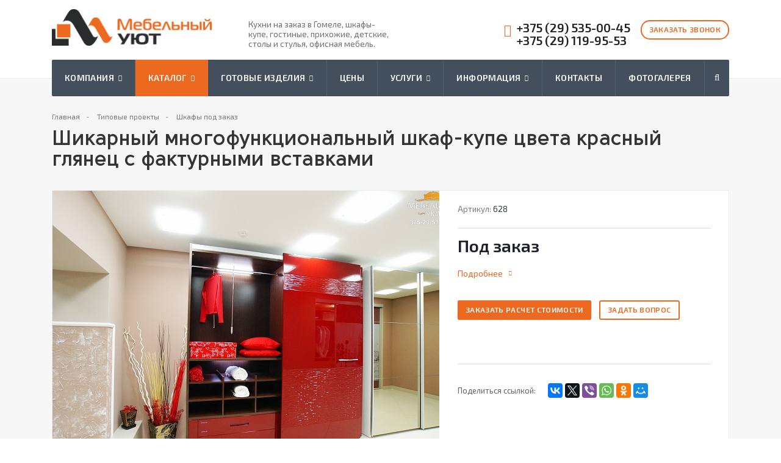

--- FILE ---
content_type: text/html; charset=UTF-8
request_url: https://xn--r1ab7a.xn--90ais/catalog/shkafy/shkaf-76/
body_size: 19087
content:
	<!DOCTYPE html>
	<html xmlns="http://www.w3.org/1999/xhtml" xml:lang="ru"
      lang="ru" >
	<head>
		<meta name="yandex-verification" content="1749bcf2bb3b2d1c" />
<meta name="google-site-verification" content="VsO3t-Qn0iDmystF0V4oAKj7Gh7clcgE4gLXCH0nmdM" />
<!-- Global site tag (gtag.js) - Google Analytics -->
<!-- /Global site tag (gtag.js) - Google Analytics -->
<!-- Yandex.Metrika counter -->
<!-- /Yandex.Metrika counter -->
						<title>Шикарный многофункциональный шкаф-купе цвета красный глянец с фактурными вставками</title>
		<meta name="viewport" content="initial-scale=1.0, width=device-width" />
		<meta name="HandheldFriendly" content="true" />
		<meta name="yes" content="yes" />
		<meta name="apple-mobile-web-app-status-bar-style" content="black" />
		<meta name="SKYPE_TOOLBAR" content="SKYPE_TOOLBAR_PARSER_COMPATIBLE" />
		<meta http-equiv="Content-Type" content="text/html; charset=UTF-8" />
<meta name="description" content="Шикарный многофункциональный шкаф-купе цвета красный глянец с фактурными вставками на заказ по индивидуальному проекту в Гомеле. Беспроцентная рассрочка от салона «Мебельный уют». Доставка, замер, монтаж, дизайн-проект. Фото в каталоге с ценой. Мебель под заказ." />
<script data-skip-moving="true">(function(w, d, n) {var cl = "bx-core";var ht = d.documentElement;var htc = ht ? ht.className : undefined;if (htc === undefined || htc.indexOf(cl) !== -1){return;}var ua = n.userAgent;if (/(iPad;)|(iPhone;)/i.test(ua)){cl += " bx-ios";}else if (/Android/i.test(ua)){cl += " bx-android";}cl += (/(ipad|iphone|android|mobile|touch)/i.test(ua) ? " bx-touch" : " bx-no-touch");cl += w.devicePixelRatio && w.devicePixelRatio >= 2? " bx-retina": " bx-no-retina";var ieVersion = -1;if (/AppleWebKit/.test(ua)){cl += " bx-chrome";}else if ((ieVersion = getIeVersion()) > 0){cl += " bx-ie bx-ie" + ieVersion;if (ieVersion > 7 && ieVersion < 10 && !isDoctype()){cl += " bx-quirks";}}else if (/Opera/.test(ua)){cl += " bx-opera";}else if (/Gecko/.test(ua)){cl += " bx-firefox";}if (/Macintosh/i.test(ua)){cl += " bx-mac";}ht.className = htc ? htc + " " + cl : cl;function isDoctype(){if (d.compatMode){return d.compatMode == "CSS1Compat";}return d.documentElement && d.documentElement.clientHeight;}function getIeVersion(){if (/Opera/i.test(ua) || /Webkit/i.test(ua) || /Firefox/i.test(ua) || /Chrome/i.test(ua)){return -1;}var rv = -1;if (!!(w.MSStream) && !(w.ActiveXObject) && ("ActiveXObject" in w)){rv = 11;}else if (!!d.documentMode && d.documentMode >= 10){rv = 10;}else if (!!d.documentMode && d.documentMode >= 9){rv = 9;}else if (d.attachEvent && !/Opera/.test(ua)){rv = 8;}if (rv == -1 || rv == 8){var re;if (n.appName == "Microsoft Internet Explorer"){re = new RegExp("MSIE ([0-9]+[\.0-9]*)");if (re.exec(ua) != null){rv = parseFloat(RegExp.$1);}}else if (n.appName == "Netscape"){rv = 11;re = new RegExp("Trident/.*rv:([0-9]+[\.0-9]*)");if (re.exec(ua) != null){rv = parseFloat(RegExp.$1);}}}return rv;}})(window, document, navigator);</script>


<link href="https://fonts.googleapis.com/css?family=Exo+2:400,600,600italic,400italic&subset=latin,cyrillic"  rel="stylesheet" />
<link href="/bitrix/js/ui/fonts/opensans/ui.font.opensans.min.css?16575366592320"  rel="stylesheet" />
<link href="/bitrix/js/main/popup/dist/main.popup.bundle.min.css?164396224623804"  rel="stylesheet" />
<link href="/bitrix/cache/css/s1/aspro-stroy/template_c54810216f509201ab8cc20ef434f06c/template_c54810216f509201ab8cc20ef434f06c_v1.css?1769617017298991"  data-template-style="true" rel="stylesheet" />







<link rel="shortcut icon" href="/favicon.ico" type="image/x-icon" />
<link rel="apple-touch-icon" sizes="180x180" href="/apple-touch-icon.png" />
<link rel="mask-icon" color="#5baa00" href="/favicon_mask.svg" />
<style>.maxwidth-banner{max-width: none;}</style>
<style>
.bx_searche .bx_image{width: 25px;	height: 25px;}
.bx_searche .bx_img_element{width: 45px;	height: 36px;}
.bx_searche .bx_item_block{min-height: 35px;line-height: 35px;}</style>
<meta property="og:description" content="Шикарный многофункциональный шкаф-купе цвета красный глянец с фактурными вставками на заказ по индивидуальному проекту в Гомеле. Беспроцентная рассрочка от салона «Мебельный уют». Доставка, замер, монтаж, дизайн-проект. Фото в каталоге с ценой. Мебель под заказ." />
<meta property="og:image" content="/upload/iblock/300/30049972cf2d678bc75150d3e355abda.jpg" />
<link rel="image_src" href="/upload/iblock/300/30049972cf2d678bc75150d3e355abda.jpg"  />
<meta property="og:title" content="Шикарный многофункциональный шкаф-купе цвета красный глянец с фактурными вставками" />
<meta property="og:type" content="article" />
<meta property="og:url" content="/catalog/shkafy/shkaf-76/" />



						<meta name="yandex-verification" content="3d22cf53f45e1f10"/>
<!-- Facebook Pixel Code -->
<noscript><img height="1" width="1" style="display:none"
src="https://www.facebook.com/tr?id=361600145182678&ev=PageView&noscript=1"
/></noscript>
<!-- End Facebook Pixel Code -->

		<!-- /Yandex.Metrika counter -->
	</head>
<body>
	<div id="panel"></div>
		
			<div class="body ">
		<div class="body_media"></div>
		<header
			class="topmenu-DARK canfixed">
			<div class="logo_and_menu-row">
				<div class="logo-row row">
					<div class="maxwidth-theme">
						<div class="col-md-3 col-sm-3">
							<div class="logo">
								<a href="/"><img src="/logo.png" alt="Мебель уют" title="Мебель уют" /></a>								<div class="fixed_menu">
									<div class="title">Меню</div>
									<div class="nav-main-collapse">
										<div class="menu_wr mega-menu"></div>
									</div>
								</div>
							</div>
						</div>
						<div class="col-md-9 col-sm-9 col-xs-12">
															<div class="top-description col-md-4 hidden-sm hidden-xs">
																		<span style="font-size: 10pt; color: #707070;">Кухни на заказ в Гомеле, шкафы-купе, гостиные, прихожие, детские, столы и стулья, офисная мебель.</span>															</div>
												<div class="top-callback col-md-8">
							<div class="callback pull-right hidden-xs" data-event="jqm"
							     data-param-id="17" data-name="callback">
								<span class="btn btn-default white">Заказать звонок</span>
							</div>
							<div class="phone pull-right hidden-xs c_2">
								<div class="phone-number">
									<i class="fa fa-phone"></i>
									<div>
										<a href="tel:+375295350045">+375 (29) 535-00-45</a><a href="tel:+375291199553" rel="nofollow">+375 (29) 119-95-53</a><br>									</div>
								</div>
							</div>
							<div class="email pull-right">
								<i class="fa fa-envelope"></i>
								<div><a href="mailto:mebel-proekt1@mail.ru">mebel-proekt1@mail.ru</a></div>
							</div>
							<div class="search_top_block pull-right">
								<div class="search_block hidden-sm">
									<div class="search-input-div">
										<input class="search-input" type="text" autocomplete="off" maxlength="50" size="40"
										       placeholder="" value="" name="q">
									</div>
									<div class="search-button-div">
										<button class="btn btn-search btn-default" value="Найти"
										        name="s" type="submit">Найти</button>
									</div>
								</div>
							</div>
							<button class="btn btn-responsive-nav visible-xs" data-toggle="collapse" data-target=".nav-main-collapse">
								<i class="fa fa-bars"></i>
							</button>
						</div>
					</div>
				</div>
			</div>			<div class="menu-row row">
				<div class="maxwidth-theme">
					<div class="col-md-12">
						<div class="nav-main-collapse collapse">
							<div class="menu-only">
								<nav class="mega-menu">
										<div class="top_menu_fixed_js">
		<ul class="nav nav-pills responsive-menu visible-xs" id="mainMenuF">
											<li class="dropdown ">
					<a class="dropdown-toggle" href="/company/" title="Компания">
						Компания													<i class="fa fa-angle-right"></i>
											</a>
											<ul class="dropdown-menu fixed_menu_ext">
																							<li class=" ">
									<a href="/company/index.php" title="О компании">
										О компании																			</a>
																	</li>
																							<li class=" ">
									<a href="/company/reviews/" title="Отзывы клиентов">
										Отзывы клиентов																			</a>
																	</li>
																							<li class=" ">
									<a href="/company/partners/" title="Партнеры">
										Партнеры																			</a>
																	</li>
																							<li class=" ">
									<a href="/company/vacancy/" title="Вакансии">
										Вакансии																			</a>
																	</li>
													</ul>
									</li>
											<li class="dropdown active">
					<a class="dropdown-toggle" href="/catalog/" title="Каталог">
						Каталог													<i class="fa fa-angle-right"></i>
											</a>
											<ul class="dropdown-menu fixed_menu_ext">
																							<li class=" ">
									<a href="/catalog/kukhni/" title="Кухни под заказ">
										Кухни под заказ																			</a>
																	</li>
																							<li class=" active">
									<a href="/catalog/shkafy/" title="Шкафы под заказ">
										Шкафы под заказ																			</a>
																	</li>
																							<li class=" ">
									<a href="/catalog/fabrichnye-modulnye-shkafy/" title="Фабричные модульные шкафы">
										Фабричные модульные шкафы																			</a>
																	</li>
																							<li class=" ">
									<a href="/catalog/prikhozhie/" title="Прихожие под заказ">
										Прихожие под заказ																			</a>
																	</li>
																							<li class=" ">
									<a href="/catalog/gostinye/" title="Гостиные под заказ">
										Гостиные под заказ																			</a>
																	</li>
																							<li class=" ">
									<a href="/catalog/spalni/" title="Спальни под заказ">
										Спальни под заказ																			</a>
																	</li>
																							<li class=" ">
									<a href="/catalog/stoly/" title="Столы под заказ">
										Столы под заказ																			</a>
																	</li>
																							<li class=" ">
									<a href="/catalog/komody/" title="Комоды под заказ">
										Комоды под заказ																			</a>
																	</li>
																							<li class=" ">
									<a href="/catalog/torgovaya-mebel/" title="Торговая мебель под заказ">
										Торговая мебель под заказ																			</a>
																	</li>
																							<li class=" ">
									<a href="/catalog/ofis/" title="Офисная мебель под заказ">
										Офисная мебель под заказ																			</a>
																	</li>
																							<li class=" ">
									<a href="/catalog/kupit-stol-s-dostavkoj/" title="Фабричные столы">
										Фабричные столы																			</a>
																	</li>
																							<li class=" ">
									<a href="/catalog/stulya-i-kresla/" title="Фабричные стулья и кресла">
										Фабричные стулья и кресла																			</a>
																	</li>
													</ul>
									</li>
											<li class="dropdown ">
					<a class="dropdown-toggle" href="/projects/" title="Готовые изделия">
						Готовые изделия													<i class="fa fa-angle-right"></i>
											</a>
											<ul class="dropdown-menu fixed_menu_ext">
																							<li class=" ">
									<a href="/projects/raspashnye-shkafy/" title="Распашные шкафы">
										Распашные шкафы																			</a>
																	</li>
																							<li class=" ">
									<a href="/projects/shkafy-kupe/" title="Шкафы-купе">
										Шкафы-купе																			</a>
																	</li>
													</ul>
									</li>
											<li class=" ">
					<a class="" href="/price" title="Цены">
						Цены											</a>
									</li>
											<li class="dropdown ">
					<a class="dropdown-toggle" href="/services/" title="Услуги">
						Услуги													<i class="fa fa-angle-right"></i>
											</a>
											<ul class="dropdown-menu fixed_menu_ext">
																							<li class=" ">
									<a href="/services/izgotovlenie-kukhon/" title="Кухни под заказ">
										Кухни под заказ																			</a>
																	</li>
																							<li class=" ">
									<a href="/services/izgotovlenie-gostinykh/" title="Изготовление гостиных">
										Изготовление гостиных																			</a>
																	</li>
																							<li class=" ">
									<a href="/services/izgotovlenie-shkafov/" title="Шкафы по проекту">
										Шкафы по проекту																			</a>
																	</li>
																							<li class=" ">
									<a href="/services/izgotovlenie-prikhozhikh/" title="Изготовление прихожих">
										Изготовление прихожих																			</a>
																	</li>
																							<li class=" ">
									<a href="/services/izgotovlenie-spalen/" title="Изготовление спален">
										Изготовление спален																			</a>
																	</li>
																							<li class=" ">
									<a href="/services/izgotovlenie-komodov/" title="Изготовление комодов">
										Изготовление комодов																			</a>
																	</li>
																							<li class=" ">
									<a href="/services/izgotovlenie-stolov/" title="Столы под заказ">
										Столы под заказ																			</a>
																	</li>
																							<li class=" ">
									<a href="/services/izgotovlenie-ofisnoy-mebei/" title="Изготовление офисной мебели">
										Изготовление офисной мебели																			</a>
																	</li>
													</ul>
									</li>
											<li class="dropdown ">
					<a class="dropdown-toggle" href="/info/" title="Информация">
						Информация													<i class="fa fa-angle-right"></i>
											</a>
											<ul class="dropdown-menu fixed_menu_ext">
																							<li class=" ">
									<a href="/info/stock/" title="Акции">
										Акции																			</a>
																	</li>
																							<li class=" ">
									<a href="/info/news/" title="Новости">
										Новости																			</a>
																	</li>
																							<li class=" ">
									<a href="/info/articles/" title="Статьи">
										Статьи																			</a>
																	</li>
																							<li class=" ">
									<a href="/info/faq/" title="Вопрос ответ">
										Вопрос ответ																			</a>
																	</li>
													</ul>
									</li>
											<li class=" ">
					<a class="" href="/contacts/" title="Контакты">
						Контакты											</a>
									</li>
											<li class=" ">
					<a class="" href="/gallery/" title="Фотогалерея">
						Фотогалерея											</a>
									</li>
						<li>
				<div class="search">
					<div class="search-input-div">
						<input class="search-input" type="text" autocomplete="off" maxlength="50" size="40" placeholder="" value="" name="q">
					</div>
					<div class="search-button-div">
						<button class="btn btn-search btn-default" value="Найти" name="s" type="submit">Найти</button>
					</div>
				</div>
			</li>
		</ul>
	</div>
	<div class="table-menu hidden-xs">
		<table>
			<tr>
														<td class="dropdown ">
						<div class="wrap">
							<a class="dropdown-toggle link_first" href="/company/" title="Компания">
								Компания																	&nbsp;<i class="fa fa-angle-down"></i>
															</a>
															<span class="tail"></span>
								<ul class="dropdown-menu">
																													<li class=" ">
											<a href="/company/index.php" title="О компании">О компании</a>
																					</li>
																													<li class=" ">
											<a href="/company/reviews/" title="Отзывы клиентов">Отзывы клиентов</a>
																					</li>
																													<li class=" ">
											<a href="/company/partners/" title="Партнеры">Партнеры</a>
																					</li>
																													<li class=" ">
											<a href="/company/vacancy/" title="Вакансии">Вакансии</a>
																					</li>
																	</ul>
													</div>
					</td>
														<td class="dropdown active">
						<div class="wrap">
							<a class="dropdown-toggle link_first" href="/catalog/" title="Каталог">
								Каталог																	&nbsp;<i class="fa fa-angle-down"></i>
															</a>
															<span class="tail"></span>
								<ul class="dropdown-menu">
																													<li class=" ">
											<a href="/catalog/kukhni/" title="Кухни под заказ">Кухни под заказ</a>
																					</li>
																													<li class=" active">
											<a href="/catalog/shkafy/" title="Шкафы под заказ">Шкафы под заказ</a>
																					</li>
																													<li class=" ">
											<a href="/catalog/fabrichnye-modulnye-shkafy/" title="Фабричные модульные шкафы">Фабричные модульные шкафы</a>
																					</li>
																													<li class=" ">
											<a href="/catalog/prikhozhie/" title="Прихожие под заказ">Прихожие под заказ</a>
																					</li>
																													<li class=" ">
											<a href="/catalog/gostinye/" title="Гостиные под заказ">Гостиные под заказ</a>
																					</li>
																													<li class=" ">
											<a href="/catalog/spalni/" title="Спальни под заказ">Спальни под заказ</a>
																					</li>
																													<li class=" ">
											<a href="/catalog/stoly/" title="Столы под заказ">Столы под заказ</a>
																					</li>
																													<li class=" ">
											<a href="/catalog/komody/" title="Комоды под заказ">Комоды под заказ</a>
																					</li>
																													<li class=" ">
											<a href="/catalog/torgovaya-mebel/" title="Торговая мебель под заказ">Торговая мебель под заказ</a>
																					</li>
																													<li class=" ">
											<a href="/catalog/ofis/" title="Офисная мебель под заказ">Офисная мебель под заказ</a>
																					</li>
																													<li class=" ">
											<a href="/catalog/kupit-stol-s-dostavkoj/" title="Фабричные столы">Фабричные столы</a>
																					</li>
																													<li class=" ">
											<a href="/catalog/stulya-i-kresla/" title="Фабричные стулья и кресла">Фабричные стулья и кресла</a>
																					</li>
																	</ul>
													</div>
					</td>
														<td class="dropdown ">
						<div class="wrap">
							<a class="dropdown-toggle link_first" href="/projects/" title="Готовые изделия">
								Готовые изделия																	&nbsp;<i class="fa fa-angle-down"></i>
															</a>
															<span class="tail"></span>
								<ul class="dropdown-menu">
																													<li class=" ">
											<a href="/projects/raspashnye-shkafy/" title="Распашные шкафы">Распашные шкафы</a>
																					</li>
																													<li class=" ">
											<a href="/projects/shkafy-kupe/" title="Шкафы-купе">Шкафы-купе</a>
																					</li>
																	</ul>
													</div>
					</td>
														<td class=" ">
						<div class="wrap">
							<a class=" link_first" href="/price" title="Цены">
								Цены															</a>
													</div>
					</td>
														<td class="dropdown ">
						<div class="wrap">
							<a class="dropdown-toggle link_first" href="/services/" title="Услуги">
								Услуги																	&nbsp;<i class="fa fa-angle-down"></i>
															</a>
															<span class="tail"></span>
								<ul class="dropdown-menu">
																													<li class=" ">
											<a href="/services/izgotovlenie-kukhon/" title="Кухни под заказ">Кухни под заказ</a>
																					</li>
																													<li class=" ">
											<a href="/services/izgotovlenie-gostinykh/" title="Изготовление гостиных">Изготовление гостиных</a>
																					</li>
																													<li class=" ">
											<a href="/services/izgotovlenie-shkafov/" title="Шкафы по проекту">Шкафы по проекту</a>
																					</li>
																													<li class=" ">
											<a href="/services/izgotovlenie-prikhozhikh/" title="Изготовление прихожих">Изготовление прихожих</a>
																					</li>
																													<li class=" ">
											<a href="/services/izgotovlenie-spalen/" title="Изготовление спален">Изготовление спален</a>
																					</li>
																													<li class=" ">
											<a href="/services/izgotovlenie-komodov/" title="Изготовление комодов">Изготовление комодов</a>
																					</li>
																													<li class=" ">
											<a href="/services/izgotovlenie-stolov/" title="Столы под заказ">Столы под заказ</a>
																					</li>
																													<li class=" ">
											<a href="/services/izgotovlenie-ofisnoy-mebei/" title="Изготовление офисной мебели">Изготовление офисной мебели</a>
																					</li>
																	</ul>
													</div>
					</td>
														<td class="dropdown ">
						<div class="wrap">
							<a class="dropdown-toggle link_first" href="/info/" title="Информация">
								Информация																	&nbsp;<i class="fa fa-angle-down"></i>
															</a>
															<span class="tail"></span>
								<ul class="dropdown-menu">
																													<li class=" ">
											<a href="/info/stock/" title="Акции">Акции</a>
																					</li>
																													<li class=" ">
											<a href="/info/news/" title="Новости">Новости</a>
																					</li>
																													<li class=" ">
											<a href="/info/articles/" title="Статьи">Статьи</a>
																					</li>
																													<li class=" ">
											<a href="/info/faq/" title="Вопрос ответ">Вопрос ответ</a>
																					</li>
																	</ul>
													</div>
					</td>
														<td class=" ">
						<div class="wrap">
							<a class=" link_first" href="/contacts/" title="Контакты">
								Контакты															</a>
													</div>
					</td>
														<td class=" ">
						<div class="wrap">
							<a class=" link_first" href="/gallery/" title="Фотогалерея">
								Фотогалерея															</a>
													</div>
					</td>
								<td class="dropdown js-dropdown nosave" style="display:none;">
					<div class="wrap">
						<a class="dropdown-toggle more-items" href="#">
							<span>...</span>
						</a>
						<span class="tail"></span>
						<ul class="dropdown-menu"></ul>
					</div>
				</td>
				<td class="search-item nosave">
					<div class="wrap">
						<a href="#">
							<i class="fa fa-search"></i>
						</a>
					</div>
				</td>
			</tr>
		</table>
	</div>
	<ul class="nav nav-pills responsive-menu visible-xs" id="mainMenu">
								<li class="dropdown ">
				<a class="dropdown-toggle" href="/company/" title="Компания">
					Компания											<i class="fa fa-angle-down"></i>
									</a>
									<ul class="dropdown-menu">
																				<li class=" ">
								<a href="/company/index.php" title="О компании">
									О компании																	</a>
															</li>
																				<li class=" ">
								<a href="/company/reviews/" title="Отзывы клиентов">
									Отзывы клиентов																	</a>
															</li>
																				<li class=" ">
								<a href="/company/partners/" title="Партнеры">
									Партнеры																	</a>
															</li>
																				<li class=" ">
								<a href="/company/vacancy/" title="Вакансии">
									Вакансии																	</a>
															</li>
											</ul>
							</li>
								<li class="dropdown active">
				<a class="dropdown-toggle" href="/catalog/" title="Каталог">
					Каталог											<i class="fa fa-angle-down"></i>
									</a>
									<ul class="dropdown-menu">
																				<li class=" ">
								<a href="/catalog/kukhni/" title="Кухни под заказ">
									Кухни под заказ																	</a>
															</li>
																				<li class=" active">
								<a href="/catalog/shkafy/" title="Шкафы под заказ">
									Шкафы под заказ																	</a>
															</li>
																				<li class=" ">
								<a href="/catalog/fabrichnye-modulnye-shkafy/" title="Фабричные модульные шкафы">
									Фабричные модульные шкафы																	</a>
															</li>
																				<li class=" ">
								<a href="/catalog/prikhozhie/" title="Прихожие под заказ">
									Прихожие под заказ																	</a>
															</li>
																				<li class=" ">
								<a href="/catalog/gostinye/" title="Гостиные под заказ">
									Гостиные под заказ																	</a>
															</li>
																				<li class=" ">
								<a href="/catalog/spalni/" title="Спальни под заказ">
									Спальни под заказ																	</a>
															</li>
																				<li class=" ">
								<a href="/catalog/stoly/" title="Столы под заказ">
									Столы под заказ																	</a>
															</li>
																				<li class=" ">
								<a href="/catalog/komody/" title="Комоды под заказ">
									Комоды под заказ																	</a>
															</li>
																				<li class=" ">
								<a href="/catalog/torgovaya-mebel/" title="Торговая мебель под заказ">
									Торговая мебель под заказ																	</a>
															</li>
																				<li class=" ">
								<a href="/catalog/ofis/" title="Офисная мебель под заказ">
									Офисная мебель под заказ																	</a>
															</li>
																				<li class=" ">
								<a href="/catalog/kupit-stol-s-dostavkoj/" title="Фабричные столы">
									Фабричные столы																	</a>
															</li>
																				<li class=" ">
								<a href="/catalog/stulya-i-kresla/" title="Фабричные стулья и кресла">
									Фабричные стулья и кресла																	</a>
															</li>
											</ul>
							</li>
								<li class="dropdown ">
				<a class="dropdown-toggle" href="/projects/" title="Готовые изделия">
					Готовые изделия											<i class="fa fa-angle-down"></i>
									</a>
									<ul class="dropdown-menu">
																				<li class=" ">
								<a href="/projects/raspashnye-shkafy/" title="Распашные шкафы">
									Распашные шкафы																	</a>
															</li>
																				<li class=" ">
								<a href="/projects/shkafy-kupe/" title="Шкафы-купе">
									Шкафы-купе																	</a>
															</li>
											</ul>
							</li>
								<li class=" ">
				<a class="" href="/price" title="Цены">
					Цены									</a>
							</li>
								<li class="dropdown ">
				<a class="dropdown-toggle" href="/services/" title="Услуги">
					Услуги											<i class="fa fa-angle-down"></i>
									</a>
									<ul class="dropdown-menu">
																				<li class=" ">
								<a href="/services/izgotovlenie-kukhon/" title="Кухни под заказ">
									Кухни под заказ																	</a>
															</li>
																				<li class=" ">
								<a href="/services/izgotovlenie-gostinykh/" title="Изготовление гостиных">
									Изготовление гостиных																	</a>
															</li>
																				<li class=" ">
								<a href="/services/izgotovlenie-shkafov/" title="Шкафы по проекту">
									Шкафы по проекту																	</a>
															</li>
																				<li class=" ">
								<a href="/services/izgotovlenie-prikhozhikh/" title="Изготовление прихожих">
									Изготовление прихожих																	</a>
															</li>
																				<li class=" ">
								<a href="/services/izgotovlenie-spalen/" title="Изготовление спален">
									Изготовление спален																	</a>
															</li>
																				<li class=" ">
								<a href="/services/izgotovlenie-komodov/" title="Изготовление комодов">
									Изготовление комодов																	</a>
															</li>
																				<li class=" ">
								<a href="/services/izgotovlenie-stolov/" title="Столы под заказ">
									Столы под заказ																	</a>
															</li>
																				<li class=" ">
								<a href="/services/izgotovlenie-ofisnoy-mebei/" title="Изготовление офисной мебели">
									Изготовление офисной мебели																	</a>
															</li>
											</ul>
							</li>
								<li class="dropdown ">
				<a class="dropdown-toggle" href="/info/" title="Информация">
					Информация											<i class="fa fa-angle-down"></i>
									</a>
									<ul class="dropdown-menu">
																				<li class=" ">
								<a href="/info/stock/" title="Акции">
									Акции																	</a>
															</li>
																				<li class=" ">
								<a href="/info/news/" title="Новости">
									Новости																	</a>
															</li>
																				<li class=" ">
								<a href="/info/articles/" title="Статьи">
									Статьи																	</a>
															</li>
																				<li class=" ">
								<a href="/info/faq/" title="Вопрос ответ">
									Вопрос ответ																	</a>
															</li>
											</ul>
							</li>
								<li class=" ">
				<a class="" href="/contacts/" title="Контакты">
					Контакты									</a>
							</li>
								<li class=" ">
				<a class="" href="/gallery/" title="Фотогалерея">
					Фотогалерея									</a>
							</li>
				<li>
			<div class="search">
				<div class="search-input-div">
					<input class="search-input" type="text" autocomplete="off" maxlength="50" size="40" placeholder="Найти" value="" name="q">
				</div>
				<div class="search-button-div">
					<button class="btn btn-search btn-default" value="Найти" name="s" type="submit">Найти</button>
				</div>
			</div>
		</li>
	</ul>
								</nav>
									<div class="search hide" id="title-search">
		<div class="maxwidth-theme">
			<div class="col-md-12">
				<form action="/search/">
					<div class="search-input-div">
						<input class="search-input" id="title-search-input" type="text" name="q" value="" placeholder="Найти" size="40" maxlength="50" autocomplete="off" />
					</div>
					<div class="search-button-div">
						<button class="btn btn-search btn-default" type="submit" name="s" value="Найти">Найти</button>
						<span class="fa fa-close"></span>
					</div>
				</form>
			</div>
		</div>
	</div>
							</div>
						</div>
					</div>				</div>
			</div>	</div>
	<div class="line-row visible-xs"></div>
	</header>
<div role="main" class="main">
	<section class="page-top DARK">
		<div class="row">
			<div class="maxwidth-theme">
				<div class="col-md-12">
					<div class="row">
						<div class="col-md-12">
							<ul class="breadcrumb" itemscope itemtype="http://schema.org/BreadcrumbList"><li itemprop="itemListElement" itemscope itemtype="http://schema.org/ListItem">
<a href="/" title="Главная" itemprop="item"><span itemprop="name">Главная</span></a>
<meta itemprop="position" content="1" />
</li><li itemprop="itemListElement" itemscope itemtype="http://schema.org/ListItem">
<a href="/catalog/" title="Типовые проекты" itemprop="item"><span itemprop="name">Типовые проекты</span></a>
<meta itemprop="position" content="2" />
</li><li itemprop="itemListElement" itemscope itemtype="http://schema.org/ListItem">
<a href="/catalog/shkafy/" title="Шкафы под заказ" itemprop="item"><span itemprop="name">Шкафы под заказ</span></a>
<meta itemprop="position" content="3" />
</li></ul>						</div>
					</div>
					<div class="row">
						<div class="col-md-12">
							<h1>Шикарный многофункциональный шкаф-купе цвета красный глянец с фактурными вставками</h1>
						</div>
					</div>
				</div>
			</div>
		</div>
	</section>
	<div class="container">
	<div class="row">
	<div class="maxwidth-theme">
		<div class="col-md-3 col-sm-3 left-menu-md">
			<aside class="sidebar">
		<ul class="nav nav-list side-menu">
						<li class=" ">
					<a href="/catalog/kukhni/">Кухни под заказ</a>
													</li>
						<li class="active ">
					<a href="/catalog/shkafy/">Шкафы под заказ</a>
													</li>
						<li class=" ">
					<a href="/catalog/fabrichnye-modulnye-shkafy/">Фабричные модульные шкафы</a>
													</li>
						<li class=" ">
					<a href="/catalog/prikhozhie/">Прихожие под заказ</a>
													</li>
						<li class=" ">
					<a href="/catalog/gostinye/">Гостиные под заказ</a>
													</li>
						<li class=" ">
					<a href="/catalog/spalni/">Спальни под заказ</a>
													</li>
						<li class=" ">
					<a href="/catalog/stoly/">Столы под заказ</a>
													</li>
						<li class=" ">
					<a href="/catalog/komody/">Комоды под заказ</a>
													</li>
						<li class=" ">
					<a href="/catalog/torgovaya-mebel/">Торговая мебель под заказ</a>
													</li>
						<li class=" ">
					<a href="/catalog/ofis/">Офисная мебель под заказ</a>
													</li>
						<li class=" ">
					<a href="/catalog/kupit-stol-s-dostavkoj/">Фабричные столы</a>
													</li>
						<li class=" ">
					<a href="/catalog/stulya-i-kresla/">Фабричные стулья и кресла</a>
													</li>
					</ul>
	</aside>
				<div class="sidearea">
						<i>Хорошая мебель, как правило, создается, а не покупается. Изготавливаем качественную мебель под заказ по индивидуальным размерам</i><br>		</div>
	</div>
	<div class="col-md-9 col-sm-9 content-md">
	
			</div></div></div>
		<div class="catalog detail" itemscope itemtype="http://schema.org/Product">
		<div class="greyline">
	<div class="row">
		<div class="maxwidth-theme">
			<div class="col-md-12">
				<div class="head">
					<div class="row">
												<div class="col-md-7 col-sm-7">
							<div class="row galery">
								<div class="inner">
																												<div class="flexslider unstyled row" id="slider">
																						<ul class="slides items">
																																					<li class="col-md-12 col-sm-12 item">
														<a href="/upload/iblock/d26/d26795a2a442d063c8f994601b0f5181.jpg" class="fancybox" rel="gallery" target="_blank"
														   title="Изготовление мебели по индивидуальным размерам. Шикарный многофункциональный шкаф-купе цвета красный глянец с фактурными вставками ">
															<img src="/upload/resize_cache/iblock/d26/634_476_2/d26795a2a442d063c8f994601b0f5181.jpg" class="img-responsive inline"
															     title="Изготовление мебели по индивидуальным размерам. Шикарный многофункциональный шкаф-купе цвета красный глянец с фактурными вставками " alt="Шикарный многофункциональный шкаф-купе цвета красный глянец с фактурными вставками фото с ценой. Мебельный уют." itemprop="image"/>
															<span class="zoom">
																<i></i>
															</span>
														</a>
													</li>
																							</ul>
										</div>
																			</div>
																	</div>
							</div>
							
							<div class="col-md-5 col-sm-5">
								<h2 itemprop="name" style="display:none;">Шикарный многофункциональный шкаф-купе цвета красный глянец с фактурными вставками</h2>
								<div class="info" itemprop="offers" itemscope itemtype="http://schema.org/Offer">
									<meta itemprop="price" content="Под заказ">
									<meta itemprop="priceCurrency" content="RUB">
									<link itemprop="availability" href="http://schema.org/InStock">
									<!--'start_frame_cache_info'-->																			<div class="hh">
																																		<span class="article">
												Артикул:&nbsp;<span>628</span>
											</span>
																						<hr/>
										</div>
																																					<div class="row1 foot big">
																																													<div
													class="item_f ">
													<div class="price">
														<div class="price_new"><span
																class="price_val">Под заказ</span>
														</div>
																											</div>
												</div>
																					</div>
																											<div class="more_block"><span>Подробнее</span></div>
																			<div class="order">
																							<span class="btn btn-default" data-event="jqm"
												      data-param-id="19"
												      data-name="order_product"
												      data-product="Шикарный многофункциональный шкаф-купе цвета красный глянец с фактурными вставками">Заказать расчет стоимости</span>
																																		<span class="btn btn-default white" data-event="jqm"
												      data-param-id="16" data-name="question"
												      data-autoload-NEED_PRODUCT="Шикарный многофункциональный шкаф-купе цвета красный глянец с фактурными вставками">Задать вопрос</span>
																																</div>
																		<!--'end_frame_cache_info'-->																			<div class="share">
											<hr/>
											<span class="text">Поделиться ссылкой:</span>
																																	<div class="ya-share2"
											     data-services="vkontakte,facebook,twitter,viber,whatsapp,odnoklassniki,moimir"></div>
										</div>
																	</div>
							</div>
						</div>
					</div>

																														</div>
			</div>
		</div>
	</div>

	<div class="row nomargin under_content">
		<div class="maxwidth-theme">
			<div class="col-md-12">
				<div class="scroll_block"></div>

													<div class="content" itemprop="description">
						<h4
							class="title_block">Описание</h4>
						<br>
													На фото образец шкафа-купе, который мы можем изготовить под заказ по размерам клиента. <br>
 <br>
 <b>Корпус:</b> МДФ, ЛДСП, Swisspan by Sorbes, Egger, Kronospan <br>
 <b>Фурнитура:</b> GTV, Hettich (Германия, Blum (Австрия), Grass и др. <br>
 <b>Цвет:</b> Более 2000 декоров <br>
 <b>Варианты исполнения:</b> Прямолинейные двери-купе, Криволинейные двери-купе. <br>
 <b>Варианты фасадов:</b> <br>
<ul>
	<li>Фотопечать; </li>
	<li> МДФ крашеный; </li>
	<li> ЛДСП</li>
	<li> Компланарные системы для шкафов; </li>
	<li> CLEAF; </li>
	<li> Стекло с пескоструйным рисунком; </li>
	<li> Акрил; </li>
	<li> Декоративное непрозрачное стекло, окрашенное в различные цвета: "Лакомат" (матовое) или "Лакобель" (глянцевое); </li>
	<li> Зеркало; </li>
	<li> Системы алюминиевых дверей купе SENATOR; </li>
	<li> Возможны вставки из кожи и др.</li>
</ul>
 <br>
<h2>Производство шкафов-купе на заказ</h2>
<br>
 Давно хотите шкаф-купе, но постоянно откладываете приобретение из-за нехватки времени или средств? Мы поможем воплотить Вашу мечту в реальность. Наш салон изготавливает шкафы-купе под заказ в течение более 10 лет. Использование европейских надежных качественных материалов и постоянный контроль технологических процессов на всех этапах производства обеспечивает соответствие мебели установленным требованиям. <br>
 Салон "Мебельный уют" предлагает купить шкаф-купе в Гомеле в рассрочку от магазина. <br>
 <br>
<h2>Преимущества заказа шкафа-купе у нас</h2>
 <br>
 Вашему вниманию предлагается огромный ассортимент продукции. В нашем каталоге выбирайте понравившиеся варианты. Например, угловые шкафы-купе, которые подойдут для помещения любого размера, а также вписываются в любой дизайн интерьера. <br>
<br>
 Если вы желаете приобрести шкаф-купе с уникальным дизайном в соответствии с индивидуальными размерами помещения, то обращайтесь в наш салон. Есть услуга выезда дизайнера на дом. <br>
 <br>
 Наша компания выполняет заказы в кратчайшие сроки. Заказать шкаф-купе в Гомеле просто. Для этого достаточно позвонить по указанному номеру телефона или воспользуйтесь формой обратной связи. <br>
 <br>
 Мы производим шкафы-купе: с патиной, угловые, со вставками из кожи и ткани, с фрезеровкой по дизайн-проекту заказчика, прямые, с фотопечатью, встраиваемые, с зеркалом, со стеклянными дверями. <br>
 Изделия могут быть выполнены в разных стилистических решениях: "Лофт", "Классика", "Хай-тек", "Модерн", "Прованс" и др. <br>
 Мы делаем качественные шкафы-купе под заказ для спальни, детской комнаты, прихожей, гостиной. По желанию заказчика изготавливаем необходимое количество раздвижных дверей. Мы делаем шкафы-купе двухдверные, трехдверные, четырехдверные и более. <br>
 <br>
 Заказать шкаф-купе по выгодной цене можно в компании "Мебельный уют":<br>
 <i>Номера телефонов:</i> <br>
 +375 (29) 535-63-05 <br>
 +375 (29) 119-95-53 <br>
 <br>
 <i>Наш адрес: </i> г. Гомель, Центральный рынок ул. Карповича 28/1 ( ТЦ "Виктория", 2 этаж)<br>												<hr class="big"/>
					</div>
								

												

													<div class="row">
																			<div class="col-md-8">
								<div class="wraps">
									<h4
										class="title_block">Характеристики</h4>
									<div class="chars">
										<div class="char-wrapp">
											<table class="props_table">
																									<tr class="char">
														<td class="char_name ">
														<span>
															Цвет																													</span>
														</td>
														<td class="char_value">
														<span>
																															Красный																													</span>
														</td>
													</tr>
																							</table>
										</div>
									</div>
								</div>
							</div>
																							</div>
					<hr class="big"/>
								
																			<h4
							class="title_block">Галерея</h4>
						<div class="item-views portfolio front">
							<div class="row">
																	<div class="col-md-2 col-sm-4 col-xs-6">
										<div class="item wline">
											<a href="/upload/iblock/d9c/d9cc29a08e05eb3a427810fc00b05c05.jpg" class="dark_block_animate fancybox_ext"
											   rel="big_gallery" title="Шикарный многофункциональный шкаф-купе цвета красный глянец с фактурными вставками"></a>
											<div class="img_block scale_block_animate"
											     style="background-image: url('/upload/resize_cache/iblock/d9c/634_476_2/d9cc29a08e05eb3a427810fc00b05c05.jpg');"></div>
										</div>
									</div>
															</div>
						</div>
													
				<!--'start_frame_cache_order'-->													<div class="order-block">
						<div class="row">
							<div class="col-md-4 col-sm-4 col-xs-5 valign">
								<span class="btn btn-default btn-lg" data-event="jqm"
								      data-param-id="19" data-name="order_product"
								      data-product="Шикарный многофункциональный шкаф-купе цвета красный глянец с фактурными вставками">Заказать расчет стоимости</span>
							</div>
							<div class="col-md-8 col-sm-8 col-xs-7 valign">
								<div class="text">
									Оформите заявку на сайте, мы свяжемся с вами в ближайшее время и ответим на все интересующие вопросы.								</div>
							</div>
						</div>
					</div>
								<!--'end_frame_cache_order'-->			</div>
		</div>
	</div>	</div>
	<div class="row nomargin under_content">
		<div class="maxwidth-theme">
			<div class="col-md-12">
				<div class="row">
					<div class="col-md-12">
						<div style="clear:both"></div>
						<a class="back-url pull-left" href="/catalog/shkafy/"><i
								class="fa fa-chevron-left"></i>Вернуться к списку проектов</a>
													<a class="back-url next pull-right"
							   href="/catalog/shkafy/shkaf-75/">Следующий проект<i
									class="fa fa-chevron-right"></i></a>
												<div style="clear:both"></div>
					</div>
				</div>
			</div>
		</div>
	</div>

				
				<div class="greyline">
			<div class="row">
				<div class="maxwidth-theme">
					<div class="col-md-12">
						<div class="catalog item-views table front detail">
							<div class="top_wrapper_block">
								<h3
									class="title_block">Также рекомендуем посмотреть</h3>
																<div class="flexslider unstyled row"
								     data-plugin-options='{"animation": "slide", "directionNav": true, "itemMargin":30, "controlNav" :true, "animationLoop": true, "slideshow": false, "counts": [4, 3, 2, 1]}'>
									<ul class="slides">
																					<li class="col-md-3 col-sm-4 col-xs-6">
												<div class="item" id="bx_1150276998_930">
													<div>
														<div class="image">
															<a href="/catalog/shkafy/matovyy-seryy-shkaf-kupe-s-zerkalom-dlya-prikhozhey/" class="blink">
																																	<img src="/upload/resize_cache/iblock/f7c/256_192_0/f7c697eb56724550f0e4867df1d873e4.jpg" alt="Матовый серый шкаф-купе с зеркалом для прихожей"
																	     title="Матовый серый шкаф-купе с зеркалом для прихожей" class="img-responsive"/>
																															</a>
														</div>
														<div class="text">
															<div class="cont">
																																<div class="title">
																	<a href="/catalog/shkafy/matovyy-seryy-shkaf-kupe-s-zerkalom-dlya-prikhozhey/" class="color_link">
																		<span>Матовый серый шкаф-купе с зеркалом для прихожей</span>
																	</a>
																</div>
															</div>
														</div>
													</div>
												</div>
											</li>
																					<li class="col-md-3 col-sm-4 col-xs-6">
												<div class="item" id="bx_1150276998_926">
													<div>
														<div class="image">
															<a href="/catalog/shkafy/nebolshoy-shkaf-kupe-dlya-prikhozhey-pod-derevo/" class="blink">
																																	<img src="/upload/resize_cache/iblock/2b1/256_192_0/2b1639e5fedabfa00e592a0b8b733afc.jpg" alt="Небольшой шкаф-купе для прихожей под дерево"
																	     title="Небольшой шкаф-купе для прихожей под дерево" class="img-responsive"/>
																															</a>
														</div>
														<div class="text">
															<div class="cont">
																																<div class="title">
																	<a href="/catalog/shkafy/nebolshoy-shkaf-kupe-dlya-prikhozhey-pod-derevo/" class="color_link">
																		<span>Небольшой шкаф-купе для прихожей под дерево</span>
																	</a>
																</div>
															</div>
														</div>
													</div>
												</div>
											</li>
																					<li class="col-md-3 col-sm-4 col-xs-6">
												<div class="item" id="bx_1150276998_925">
													<div>
														<div class="image">
															<a href="/catalog/shkafy/trekhdvernyy-shkaf-kupe-pod-beton-v-stile-loft/" class="blink">
																																	<img src="/upload/resize_cache/iblock/785/256_192_0/785227d369ad44b54745ca191be18a7c.jpg" alt="Трехдверный шкаф-купе под бетон в стиле &quot;Лофт&quot;"
																	     title="Трехдверный шкаф-купе под бетон в стиле &quot;Лофт&quot;" class="img-responsive"/>
																															</a>
														</div>
														<div class="text">
															<div class="cont">
																																<div class="title">
																	<a href="/catalog/shkafy/trekhdvernyy-shkaf-kupe-pod-beton-v-stile-loft/" class="color_link">
																		<span>Трехдверный шкаф-купе под бетон в стиле &quot;Лофт&quot;</span>
																	</a>
																</div>
															</div>
														</div>
													</div>
												</div>
											</li>
																					<li class="col-md-3 col-sm-4 col-xs-6">
												<div class="item" id="bx_1150276998_922">
													<div>
														<div class="image">
															<a href="/catalog/shkafy/zerkalnyy-svetlyy-shkaf-kupe-dlya-spalni-s-uglovymi-polkami/" class="blink">
																																	<img src="/upload/resize_cache/iblock/769/256_192_0/769e882f3ef9b8c76b2806185d81a035.jpeg" alt="Зеркальный светлый шкаф-купе для спальни с угловыми полками"
																	     title="Зеркальный светлый шкаф-купе для спальни с угловыми полками" class="img-responsive"/>
																															</a>
														</div>
														<div class="text">
															<div class="cont">
																																<div class="title">
																	<a href="/catalog/shkafy/zerkalnyy-svetlyy-shkaf-kupe-dlya-spalni-s-uglovymi-polkami/" class="color_link">
																		<span>Зеркальный светлый шкаф-купе для спальни с угловыми полками</span>
																	</a>
																</div>
															</div>
														</div>
													</div>
												</div>
											</li>
																					<li class="col-md-3 col-sm-4 col-xs-6">
												<div class="item" id="bx_1150276998_919">
													<div>
														<div class="image">
															<a href="/catalog/shkafy/bezhevyy-shkaf-kupe-s-tualetnym-stolikom-dlya-spalni/" class="blink">
																																	<img src="/upload/resize_cache/iblock/d39/256_192_0/d39d0e1d5642fc6a85ba7951dde2dbd2.jpg" alt="Бежевый шкаф-купе с туалетным столиком для спальни"
																	     title="Бежевый шкаф-купе с туалетным столиком для спальни" class="img-responsive"/>
																															</a>
														</div>
														<div class="text">
															<div class="cont">
																																<div class="title">
																	<a href="/catalog/shkafy/bezhevyy-shkaf-kupe-s-tualetnym-stolikom-dlya-spalni/" class="color_link">
																		<span>Бежевый шкаф-купе с туалетным столиком для спальни</span>
																	</a>
																</div>
															</div>
														</div>
													</div>
												</div>
											</li>
																					<li class="col-md-3 col-sm-4 col-xs-6">
												<div class="item" id="bx_1150276998_918">
													<div>
														<div class="image">
															<a href="/catalog/shkafy/vstroennyy-zerkalnyy-shkaf-kupe/" class="blink">
																																	<img src="/upload/resize_cache/iblock/dfb/256_192_0/dfbd64cc0a6c618cc730540b1b8d90ab.jpg" alt="Встроенный шкаф-купе"
																	     title="Встроенный шкаф-купе" class="img-responsive"/>
																															</a>
														</div>
														<div class="text">
															<div class="cont">
																																<div class="title">
																	<a href="/catalog/shkafy/vstroennyy-zerkalnyy-shkaf-kupe/" class="color_link">
																		<span>Встроенный шкаф-купе</span>
																	</a>
																</div>
															</div>
														</div>
													</div>
												</div>
											</li>
																					<li class="col-md-3 col-sm-4 col-xs-6">
												<div class="item" id="bx_1150276998_917">
													<div>
														<div class="image">
															<a href="/catalog/shkafy/chetyrekhdvernyy-belyy-shkaf-kupe-so-vstavkoy-iz-dereva/" class="blink">
																																	<img src="/upload/resize_cache/iblock/d91/256_192_0/d919995e2f4cbc3c00f5bb93c25ce369.jpg" alt="Шкаф-купе в стиле Loft "
																	     title="Шкаф-купе в стиле Loft " class="img-responsive"/>
																															</a>
														</div>
														<div class="text">
															<div class="cont">
																																<div class="title">
																	<a href="/catalog/shkafy/chetyrekhdvernyy-belyy-shkaf-kupe-so-vstavkoy-iz-dereva/" class="color_link">
																		<span>Шкаф-купе в стиле Loft </span>
																	</a>
																</div>
															</div>
														</div>
													</div>
												</div>
											</li>
																					<li class="col-md-3 col-sm-4 col-xs-6">
												<div class="item" id="bx_1150276998_615">
													<div>
														<div class="image">
															<a href="/catalog/shkafy/shkaf-108/" class="blink">
																																	<img src="/upload/resize_cache/iblock/47e/256_192_0/47ec97e7f0f1771cff305e0693e94b7d.jpg" alt="Классический двухдверный шкаф-купе в прихожую с зеркальными фасадами"
																	     title="Классический двухдверный шкаф-купе в прихожую с зеркальными фасадами" class="img-responsive"/>
																															</a>
														</div>
														<div class="text">
															<div class="cont">
																																<div class="title">
																	<a href="/catalog/shkafy/shkaf-108/" class="color_link">
																		<span>Классический двухдверный шкаф-купе в прихожую с зеркальными фасадами</span>
																	</a>
																</div>
															</div>
														</div>
													</div>
												</div>
											</li>
																					<li class="col-md-3 col-sm-4 col-xs-6">
												<div class="item" id="bx_1150276998_614">
													<div>
														<div class="image">
															<a href="/catalog/shkafy/shkaf-107/" class="blink">
																																	<img src="/upload/resize_cache/iblock/777/256_192_0/7778540175d888f28e82a9295bedba52.jpg" alt="Двухдверный шкаф-купе в серых тонах с глянцевыми вставками (лакобель)"
																	     title="Двухдверный шкаф-купе в серых тонах с глянцевыми вставками (лакобель)" class="img-responsive"/>
																															</a>
														</div>
														<div class="text">
															<div class="cont">
																																<div class="title">
																	<a href="/catalog/shkafy/shkaf-107/" class="color_link">
																		<span>Двухдверный шкаф-купе в серых тонах с глянцевыми вставками (лакобель)</span>
																	</a>
																</div>
															</div>
														</div>
													</div>
												</div>
											</li>
																					<li class="col-md-3 col-sm-4 col-xs-6">
												<div class="item" id="bx_1150276998_613">
													<div>
														<div class="image">
															<a href="/catalog/shkafy/shkaf-106/" class="blink">
																																	<img src="/upload/resize_cache/iblock/1d1/256_192_0/1d17c7809ec2848ef6928e3b24ec8361.jpg" alt="Аккуратный трехдверный шкаф-купе Стандарт с зеркалом"
																	     title="Аккуратный трехдверный шкаф-купе Стандарт с зеркалом" class="img-responsive"/>
																															</a>
														</div>
														<div class="text">
															<div class="cont">
																																<div class="title">
																	<a href="/catalog/shkafy/shkaf-106/" class="color_link">
																		<span>Аккуратный трехдверный шкаф-купе Стандарт с зеркалом</span>
																	</a>
																</div>
															</div>
														</div>
													</div>
												</div>
											</li>
																			</ul>
								</div>
															</div>
						</div>
					</div>
				</div>
			</div>
		</div>
	
					</div>				</div>		</div>	</div></div></div><footer id="footer">
	<div class="container">
		<div class="row">
			<div class="maxwidth-theme">
				<div class="col-md-3 hidden-sm hidden-xs">
					<div class="copy">
						&copy; 2026 Все права защищены.					</div>
					<div class="social">
						<div class="social-icons">
	<!-- noindex -->
	<ul>
							<li class="facebook">
				<a href="https://www.facebook.com/mebelvgomele" target="_blank" rel="nofollow" title="Facebook">
					Facebook					<i class="fa fa-facebook"></i>
					<i class="fa fa-facebook hide"></i>
				</a>
			</li>
							<li class="vk">
				<a href="https://vk.com/mebel.gomel" target="_blank" rel="nofollow" title="Вконтакте">
					Вконтакте					<i class="fa fa-vk"></i>
					<i class="fa fa-vk hide"></i>
				</a>
			</li>
							<li class="instagram">
				<a href="https://www.instagram.com/mebel_v_gomele/" target="_blank" rel="nofollow" title="Instagram">
					Instagram					<i class="fa fa-instagram"></i>
					<i class="fa fa-instagram hide"></i>
				</a>
			</li>
									<li class="lj">
				<a href="https://www.ok.ru/mebelvgomele" target="_blank" rel="nofollow" title="Одноклассники">
					Одноклассники					<i class="fa fa-odnoklassniki"></i>
					<i class="fa fa-odnoklassniki hide"></i>
				</a>
			</li>
					</ul>
	<!-- /noindex -->
</div>					</div>
					
				</div>
				<div class="col-md-9 col-sm-12">
					<div class="row">
						<div class="col-md-9 col-sm-9">
							<div class="row">
								<div class="col-md-4 col-sm-4">
										<div class="bottom-menu">
		<div class="items">
											<div class="item active">
					<div class="title">
													<a href="/catalog/">Типовые проекты</a>
																				<ul class="submenu">
									<li class="">
						<a href="/catalog/kukhni/">Кухни под заказ</a>
																	</li>
														<li class="active">
						<a href="/catalog/shkafy/">Шкафы под заказ</a>
																	</li>
														<li class="">
						<a href="/catalog/fabrichnye-modulnye-shkafy/">Фабричные модульные шкафы</a>
																	</li>
														<li class="">
						<a href="/catalog/prikhozhie/">Прихожие под заказ</a>
																	</li>
														<li class="">
						<a href="/catalog/gostinye/">Гостиные под заказ</a>
																	</li>
														<li class="">
						<a href="/catalog/spalni/">Спальни под заказ</a>
																	</li>
														<li class="">
						<a href="/catalog/stoly/">Столы под заказ</a>
																	</li>
														<li class="">
						<a href="/catalog/komody/">Комоды под заказ</a>
																	</li>
														<li class="">
						<a href="/catalog/torgovaya-mebel/">Торговая мебель под заказ</a>
																	</li>
														<li class="">
						<a href="/catalog/ofis/">Офисная мебель под заказ</a>
																	</li>
														<li class="">
						<a href="/catalog/kupit-stol-s-dostavkoj/">Фабричные столы</a>
																	</li>
														<li class="">
						<a href="/catalog/stulya-i-kresla/">Фабричные стулья и кресла</a>
																	</li>
												</ul>
									</div>
				</div>
					</div>
	</div>
								</div>
								<div class="col-md-4 col-sm-4">
										<div class="bottom-menu">
		<div class="items">
											<div class="item">
					<div class="title">
													<a href="/services/">Услуги</a>
																				<ul class="submenu">
									<li class="">
						<a href="/services/izgotovlenie-kukhon/">Кухни под заказ</a>
																	</li>
														<li class="">
						<a href="/services/izgotovlenie-gostinykh/">Изготовление гостиных</a>
																	</li>
														<li class="">
						<a href="/services/izgotovlenie-shkafov/">Шкафы по проекту</a>
																	</li>
														<li class="">
						<a href="/services/izgotovlenie-prikhozhikh/">Изготовление прихожих</a>
																	</li>
														<li class="">
						<a href="/services/izgotovlenie-spalen/">Изготовление спален</a>
																	</li>
														<li class="">
						<a href="/services/izgotovlenie-komodov/">Изготовление комодов</a>
																	</li>
														<li class="">
						<a href="/services/izgotovlenie-stolov/">Столы под заказ</a>
																	</li>
														<li class="">
						<a href="/services/izgotovlenie-ofisnoy-mebei/">Изготовление офисной мебели</a>
																	</li>
												</ul>
									</div>
				</div>
					</div>
	</div>
								</div>
								<div class="col-md-4 col-sm-4">
										<div class="bottom-menu">
		<div class="items">
											<div class="item">
					<div class="title">
													<a href="/company/">Компания</a>
																					</div>
				</div>
											<div class="item">
					<div class="title">
													<a href="/projects/">Наши работы</a>
																					</div>
				</div>
											<div class="item">
					<div class="title">
													<a href="/contacts/">Контакты</a>
																					</div>
				</div>
											<div class="item">
					<div class="title">
													<a href="/gallery/">Фотогалерея</a>
																					</div>
				</div>
					</div>
	</div>
								</div>
							</div>
						</div>
						<div class="col-md-3 col-sm-3">
							<div class="info">
								<div class="phone">
									<i class="fa fa-phone"></i>
									<div class="info_ext">
										<a href="tel:+375295350045">+375 (29) 535-00-45</a><a href="tel:+375291199553" rel="nofollow">+375 (29) 119-95-53</a><br>										<div class="popup_form_ext" data-event="jqm"
										     data-param-id="17" data-name="callback">
											<span>Заказать звонок</span>
										</div>
									</div>
								</div>
								<div class="compass">
									<i class="fa fa-map-marker"></i>
									246027, г. Гомель,<br>
ул. Карповича 28/1								</div>
								<div class="email">
									<i class="fa fa-envelope"></i>
									<a href="mailto:mebel-proekt1@mail.ru">mebel-proekt1@mail.ru</a>								</div>
							</div>
							<div id="bx-composite-banner"></div>
						</div>
					</div>
				</div>
				<div class="col-sm-3 hidden-md hidden-lg">
					<div class="copy last">
						&copy; 2026 Все права защищены.					</div>

				</div>
			</div>
		</div>
	</div>
</footer>
<script async src="https://www.googletagmanager.com/gtag/js?id=UA-158354672-1"></script>
<script>
  window.dataLayer = window.dataLayer || [];
  function gtag(){dataLayer.push(arguments);}
  gtag('js', new Date());

  gtag('config', 'UA-158354672-1');
</script>
<script>
   (function(m,e,t,r,i,k,a){m[i]=m[i]||function(){(m[i].a=m[i].a||[]).push(arguments)};
   m[i].l=1*new Date();k=e.createElement(t),a=e.getElementsByTagName(t)[0],k.async=1,k.src=r,a.parentNode.insertBefore(k,a)})
   (window, document, "script", "https://mc.yandex.ru/metrika/tag.js", "ym");

   ym(57513514, "init", {
        clickmap:true,
        trackLinks:true,
        accurateTrackBounce:true,
        webvisor:true
   });
</script>
<script>if(!window.BX)window.BX={};if(!window.BX.message)window.BX.message=function(mess){if(typeof mess==='object'){for(let i in mess) {BX.message[i]=mess[i];} return true;}};</script>
<script>(window.BX||top.BX).message({'JS_CORE_LOADING':'Загрузка...','JS_CORE_NO_DATA':'- Нет данных -','JS_CORE_WINDOW_CLOSE':'Закрыть','JS_CORE_WINDOW_EXPAND':'Развернуть','JS_CORE_WINDOW_NARROW':'Свернуть в окно','JS_CORE_WINDOW_SAVE':'Сохранить','JS_CORE_WINDOW_CANCEL':'Отменить','JS_CORE_WINDOW_CONTINUE':'Продолжить','JS_CORE_H':'ч','JS_CORE_M':'м','JS_CORE_S':'с','JSADM_AI_HIDE_EXTRA':'Скрыть лишние','JSADM_AI_ALL_NOTIF':'Показать все','JSADM_AUTH_REQ':'Требуется авторизация!','JS_CORE_WINDOW_AUTH':'Войти','JS_CORE_IMAGE_FULL':'Полный размер'});</script><script src="/bitrix/js/main/core/core.min.js?1651761850216224"></script><script>BX.setJSList(['/bitrix/js/main/core/core_ajax.js','/bitrix/js/main/core/core_promise.js','/bitrix/js/main/polyfill/promise/js/promise.js','/bitrix/js/main/loadext/loadext.js','/bitrix/js/main/loadext/extension.js','/bitrix/js/main/polyfill/promise/js/promise.js','/bitrix/js/main/polyfill/find/js/find.js','/bitrix/js/main/polyfill/includes/js/includes.js','/bitrix/js/main/polyfill/matches/js/matches.js','/bitrix/js/ui/polyfill/closest/js/closest.js','/bitrix/js/main/polyfill/fill/main.polyfill.fill.js','/bitrix/js/main/polyfill/find/js/find.js','/bitrix/js/main/polyfill/matches/js/matches.js','/bitrix/js/main/polyfill/core/dist/polyfill.bundle.js','/bitrix/js/main/core/core.js','/bitrix/js/main/polyfill/intersectionobserver/js/intersectionobserver.js','/bitrix/js/main/lazyload/dist/lazyload.bundle.js','/bitrix/js/main/polyfill/core/dist/polyfill.bundle.js','/bitrix/js/main/parambag/dist/parambag.bundle.js']);
BX.setCSSList(['/bitrix/js/main/lazyload/dist/lazyload.bundle.css','/bitrix/js/main/parambag/dist/parambag.bundle.css']);</script>
<script>(window.BX||top.BX).message({'LANGUAGE_ID':'ru','FORMAT_DATE':'DD.MM.YYYY','FORMAT_DATETIME':'DD.MM.YYYY HH:MI:SS','COOKIE_PREFIX':'BITRIX_SM','SERVER_TZ_OFFSET':'10800','UTF_MODE':'Y','SITE_ID':'s1','SITE_DIR':'/','USER_ID':'','SERVER_TIME':'1769759946','USER_TZ_OFFSET':'0','USER_TZ_AUTO':'Y','bitrix_sessid':'2fd69c4398bfda85f8b4eb4f14fd19ef'});</script><script  src="/bitrix/cache/js/s1/aspro-stroy/kernel_main/kernel_main_v1.js?1658237263152850"></script>
<script  src="/bitrix/cache/js/s1/aspro-stroy/kernel_main_polyfill_customevent/kernel_main_polyfill_customevent_v1.js?16582368191051"></script>
<script src="/bitrix/js/ui/dexie/dist/dexie.bitrix.bundle.min.js?164856277160992"></script>
<script src="/bitrix/js/main/core/core_ls.js?157561190710430"></script>
<script src="/bitrix/js/main/core/core_frame_cache.min.js?165176185011264"></script>
<script src="/bitrix/js/main/jquery/jquery-1.8.3.min.js?157561190693637"></script>
<script src="/bitrix/js/main/popup/dist/main.popup.bundle.min.js?165176185063284"></script>
<script src="/bitrix/js/main/ajax.min.js?157561190722194"></script>
<script>BX.setJSList(['/bitrix/js/main/core/core_fx.js','/bitrix/js/main/session.js','/bitrix/js/main/pageobject/pageobject.js','/bitrix/js/main/core/core_window.js','/bitrix/js/main/date/main.date.js','/bitrix/js/main/core/core_date.js','/bitrix/js/main/utils.js','/bitrix/js/main/polyfill/customevent/main.polyfill.customevent.js','/local/templates/aspro-stroy/components/bitrix/news.detail/catalog/script.js','/local/templates/aspro-stroy/js/jquery.actual.min.js','/local/templates/aspro-stroy/js/jquery.fancybox.js','/local/templates/aspro-stroy/vendor/jquery.easing.js','/local/templates/aspro-stroy/vendor/jquery.appear.js','/local/templates/aspro-stroy/vendor/jquery.cookie.js','/local/templates/aspro-stroy/vendor/bootstrap.js','/local/templates/aspro-stroy/vendor/flexslider/jquery.flexslider-min.js','/local/templates/aspro-stroy/vendor/jquery.validate.min.js','/local/templates/aspro-stroy/js/jquery.uniform.min.js','/local/templates/aspro-stroy/js/jqModal.js','/local/templates/aspro-stroy/js/detectmobilebrowser.js','/local/templates/aspro-stroy/js/device.min.js','/local/templates/aspro-stroy/js/blink.js','/local/templates/aspro-stroy/js/jquery.waypoints.min.js','/local/templates/aspro-stroy/js/jquery.counterup.js','/local/templates/aspro-stroy/js/jquery.alphanumeric.js','/local/templates/aspro-stroy/js/general.js','/local/templates/aspro-stroy/js/custom.js','/bitrix/components/bitrix/search.title/script.js','/local/templates/aspro-stroy/js/jquery.inputmask.bundle.min.js']);</script>
<script>BX.setCSSList(['/local/templates/aspro-stroy/css/bootstrap.css','/local/templates/aspro-stroy/css/fonts/font-awesome/css/font-awesome.min.css','/local/templates/aspro-stroy/vendor/flexslider/flexslider.css','/local/templates/aspro-stroy/css/jquery.fancybox.css','/local/templates/aspro-stroy/css/theme-elements.css','/local/templates/aspro-stroy/css/theme-responsive.css','/bitrix/templates/.default/ajax/ajax.css','/local/templates/aspro-stroy/styles.css','/local/templates/aspro-stroy/template_styles.css','/local/templates/aspro-stroy/css/responsive.css','/local/templates/aspro-stroy/themes/CUSTOM_s1/colors.css','/local/templates/aspro-stroy/css/custom.css']);</script>
<script>BX.message({'JS_REQUIRED':'Заполните это поле!','JS_FORMAT':'Неверный формат!','JS_FILE_EXT':'Недопустимое расширение файла!','JS_PASSWORD_COPY':'Пароли не совпадают!','JS_PASSWORD_LENGTH':'Минимум 6 символов!','JS_ERROR':'Неверно заполнено поле!','JS_RECAPTCHA_ERROR':'Не подтверждено!','JS_PROCESSING_ERROR':'Согласитесь с условиями!','JS_FILE_SIZE':'Максимальный размер 5мб!','JS_FILE_BUTTON_NAME':'Выберите файл','JS_FILE_DEFAULT':'Файл не найден','JS_DATE':'Некорректная дата!','JS_DATETIME':'Некорректная дата/время!','S_CALLBACK':'Заказать звонок','ERROR_INCLUDE_MODULE_STROY_TITLE':'Ошибка подключения модуля &laquo;Аспро: Корпоративный сайт строительной компании&raquo;','ERROR_INCLUDE_MODULE_STROY_TEXT':'Ошибка подключения модуля &laquo;Аспро: Корпоративный сайт строительной компании&raquo;.<br />Пожалуйста установите модуль и повторите попытку','S_SERVICES':'Наши услуги','S_SERVICES_SHORT':'Услуги','S_TO_ALL_SERVICES':'Все услуги','S_CATALOG':'Каталог товаров','S_CATALOG_SHORT':'Каталог','S_TO_ALL_CATALOG':'Весь каталог','S_CATALOG_FAVORITES':'Наши товары','S_CATALOG_FAVORITES_SHORT':'Товары','S_NEWS':'Новости','S_TO_ALL_NEWS':'Все новости','S_COMPANY':'О компании','S_OTHER':'Прочее','FANCY_CLOSE':'Закрыть','FANCY_NEXT':'Следующий','FANCY_PREV':'Предыдущий','S_MOBILE_MENU':'Меню','CT_BST_SEARCH_BUTTON':'Найти','JS_REQUIRED_LICENSES':'Согласитесь с условиями'})</script>
<script  src="/bitrix/cache/js/s1/aspro-stroy/template_c5dd785530237ea114e1682fd821bce5/template_c5dd785530237ea114e1682fd821bce5_v1.js?1658236819246076"></script>
<script  src="/bitrix/cache/js/s1/aspro-stroy/page_93451be04440abd72308e3da76ca4f64/page_93451be04440abd72308e3da76ca4f64_v1.js?1658236869663"></script>
<script>var _ba = _ba || []; _ba.push(["aid", "aff046de28547f9ee0b5a78812e8d285"]); _ba.push(["host", "xn--r1ab7a.xn--90ais"]); (function() {var ba = document.createElement("script"); ba.type = "text/javascript"; ba.async = true;ba.src = (document.location.protocol == "https:" ? "https://" : "http://") + "bitrix.info/ba.js";var s = document.getElementsByTagName("script")[0];s.parentNode.insertBefore(ba, s);})();</script>


<script>
!function(f,b,e,v,n,t,s)
{if(f.fbq)return;n=f.fbq=function(){n.callMethod?
n.callMethod.apply(n,arguments):n.queue.push(arguments)};
if(!f._fbq)f._fbq=n;n.push=n;n.loaded=!0;n.version='2.0';
n.queue=[];t=b.createElement(e);t.async=!0;
t.src=v;s=b.getElementsByTagName(e)[0];
s.parentNode.insertBefore(t,s)}(window, document,'script',
'https://connect.facebook.net/en_US/fbevents.js');
fbq('init', '361600145182678');
fbq('track', 'PageView');
</script>
<script>
		var arStroyOptions = ({
			'SITE_DIR' : '/',
			'SITE_ID' : 's1',
			'SITE_TEMPLATE_PATH' : '/local/templates/aspro-stroy',
			'THEME' : ({
				'THEME_SWITCHER' : 'N',
				'BASE_COLOR' : 'CUSTOM',
				'BASE_COLOR_CUSTOM' : 'ec691f',
				'TOP_MENU' : 'DARK',
				'TOP_MENU_FIXED' : 'Y',
				'COLORED_LOGO' : 'N',
				'SIDE_MENU' : 'LEFT',
				'SCROLLTOTOP_TYPE' : 'ROUND_COLOR',
				'SCROLLTOTOP_POSITION' : 'PADDING',
				'USE_CAPTCHA_FORM' : 'IMAGE',
				'PHONE_MASK' : '+375 (99) 999-99-99',
				'VALIDATE_PHONE_MASK' : '^[+]375 [(][0-9]{2}[)] [0-9]{3}[-][0-9]{2}[-][0-9]{2}$',
				'DATE_MASK' : 'd.m.y',
				'DATE_PLACEHOLDER' : 'дд.мм.гггг',
				'VALIDATE_DATE_MASK' : '^[0-9]{1,2}\.[0-9]{1,2}\.[0-9]{4}$',
				'DATETIME_MASK' : 'd.m.y h:s',
				'DATETIME_PLACEHOLDER' : 'дд.мм.гггг чч:мм',
				'VALIDATE_DATETIME_MASK' : '^[0-9]{1,2}\.[0-9]{1,2}\.[0-9]{4} [0-9]{1,2}\:[0-9]{1,2}$',
				'VALIDATE_FILE_EXT' : 'png|jpg|jpeg|gif|doc|docx|xls|xlsx|txt|pdf|odt|rtf',
				'SOCIAL_VK' : 'https://vk.com/mebel.gomel',
				'SOCIAL_FACEBOOK' : 'https://www.facebook.com/mebelvgomele',
				'SOCIAL_TWITTER' : '',
				'SOCIAL_YOUTUBE' : '',
				'SOCIAL_ODNOKLASSNIKI' : 'https://www.ok.ru/mebelvgomele',
				'SOCIAL_GOOGLEPLUS' : '',
				'BANNER_WIDTH' : 'AUTO',
				'TEASERS_INDEX' : '',
				'CATALOG_INDEX' : 'Y',
				'CATALOG_FAVORITES_INDEX' : 'Y',
				'BIGBANNER_ANIMATIONTYPE' : 'SLIDE_HORIZONTAL',
				'BIGBANNER_SLIDESSHOWSPEED' : '4500',
				'BIGBANNER_ANIMATIONSPEED' : '600',
				'PARTNERSBANNER_SLIDESSHOWSPEED' : '',
				'PARTNERSBANNER_ANIMATIONSPEED' : '',
				'USE_YA_COUNTER' : 'N',
				'YA_COUNTER_ID' : '',
				'USE_FORMS_GOALS' : 'COMMON',
				'USE_DEBUG_GOALS' : 'N',
			})
		});
		</script><script>
	var jsControl = new JCTitleSearch({
		//'WAIT_IMAGE': '/bitrix/themes/.default/images/wait.gif',
		'AJAX_PAGE' : '/catalog/shkafy/shkaf-76/',
		'CONTAINER_ID': 'title-search',
		'INPUT_ID': 'title-search-input',
		'MIN_QUERY_LEN': 2
	});
</script><script>
										$(document).ready(function () {
											$('.detail .galery .inner .item').sliceHeight({
												slice: 1,
												lineheight: -3,
												opacity: "Y",
												minHeight: 475
											});
										});
									</script>
<script src="//yastatic.net/es5-shims/0.0.2/es5-shims.min.js"
											       ></script>
<script src="//yastatic.net/share2/share.js"
											        async="async"></script>
<script>
									$(document).ready(function () {
										setTimeout(function () {
											$('.catalog.item-views.table .item .image').sliceHeight({
												slice: 10,
												autoslicecount: false,
												lineheight: -4
											});
											// $('.catalog.item-views.table .title').sliceHeight({slice: 10, autoslicecount: false});
											$('.catalog.item-views.table .cont').sliceHeight({slice: 10, autoslicecount: false});
											$('.catalog.item-views.table .item').sliceHeight({
												slice: 10,
												autoslicecount: false,
												classNull: '.footer_button'
											});
										}, 100);
									});
								</script>
<script>
		$('.container .maxwidth-theme .col-md-3.left-menu-md').remove();
		$('.container .maxwidth-theme .content-md').removeClass('col-md-9');
		$('.container .maxwidth-theme .content-md').removeClass('col-sm-9');
		$('.container .maxwidth-theme .content-md').removeClass('col-xs-8');
		$('.container .maxwidth-theme .content-md').addClass('col-md-12');
		$('.body').addClass('detail_page');
	</script>
</body>
</html>